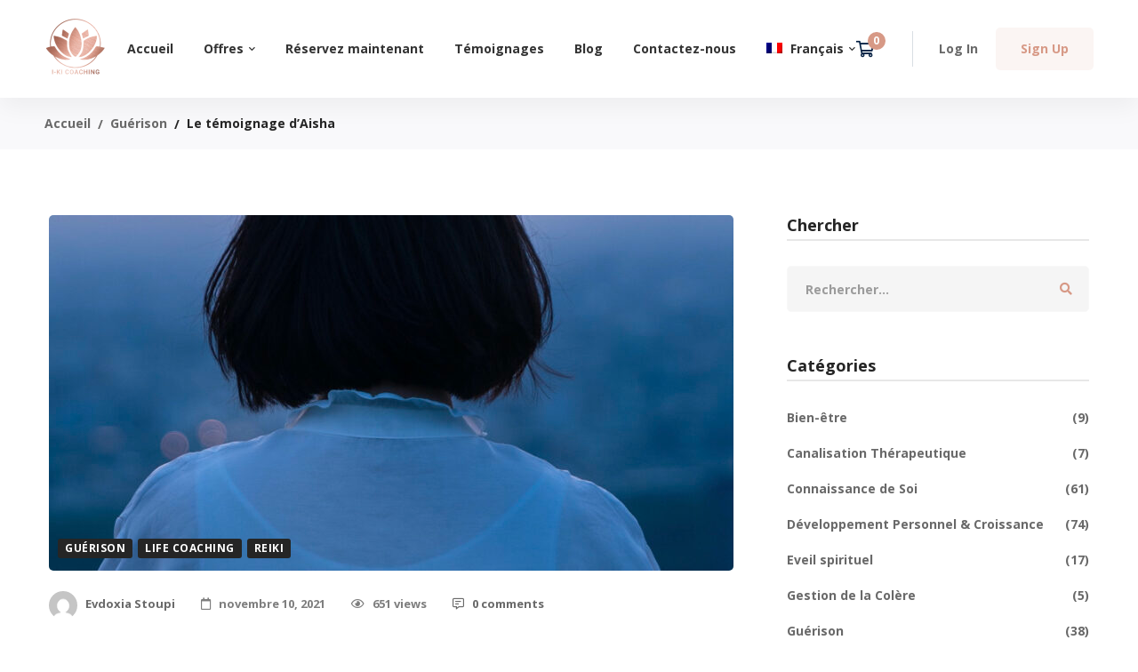

--- FILE ---
content_type: text/css
request_url: https://www.i-kicoaching.com/wp-content/plugins/easy-side-tab-cta/css/frontend/est-frontend.css
body_size: 1247
content:
@import url('https://fonts.googleapis.com/css?family=Roboto:300,400,500,700');
.est-frontend-display-wrap,
.est-frontend-display-wrap *,
*:before,*:after {
    -moz-box-sizing: border-box;
    -webkit-box-sizing: border-box;
    box-sizing: border-box;   
}
.est-clearfix:before,
.est-clearfix:after {
    content: "";
    display: table;
    clear:both;
    flex-basis: 0;
    order: 1;
}
.est-frontend-display-wrap a {
	-moz-transition:all 350ms ease-in-out;
	-webkit-transition:all 350ms ease-in-out;
	transition:all 350ms ease-in-out;
}
.est-frontend-display-wrap a:focus {
	outline: 0;
	-moz-box-shadow: none;
	-webkit-box-shadow: none;
	box-shadow: none;
}
.est-frontend-display-wrap{
	bottom:180px;
	-moz-transform: translateY(-50%);
	-webkit-transform: translateY(-50%);
	transform: translateY(-50%);
	z-index: 999999;
}
.est-frontend-display-wrap.est-fixed {
	position: fixed;
}
.est-frontend-display-wrap.est-absolute {
	position: absolute;
}
.est-frontend-display-wrap.est-left{
	left:0px;
}
.est-frontend-display-wrap.est-right{
	right: 0px;
}
.est-content-slider-title h2 {
	margin:0;
}
.est-frontend-display-wrap .est-tab-type {
	position: absolute;
	
	left: 0;
	white-space: nowrap;
	transform-origin: 0 0;
	z-index: 9999;
}
.est-frontend-display-wrap.est-left .est-tab-type,
.est-frontend-display-wrap.est-left .est-content-slider .est-content-slider-title{
	-moz-transform: rotate(-90deg) translate(-50%);
	-webkit-transform: rotate(-90deg) translate(-50%);
	transform: rotate(-90deg) translate(-50%);
}
.est-frontend-display-wrap.est-right .est-tab-type,
.est-frontend-display-wrap.est-right .est-content-slider .est-content-slider-title {
	-moz-transform: rotate(90deg) translate(-50%);
	-webkit-transform: rotate(90deg) translate(-50%);
	transform: rotate(90deg) translate(-50%);
}
.est-frontend-display-wrap.est-left .est-content-slider .est-content-slider-title,
.est-frontend-display-wrap.est-right .est-content-slider .est-content-slider-title {
	transform-origin:0 0;
}
.est-frontend-display-wrap.est-left .est-content-slider.est-tab-type,
.est-frontend-display-wrap.est-right .est-content-slider.est-tab-type {
	-moz-transform: none;
	-webkit-transform: none;
	transform: none;
}
/*============content-slider-css-starts=========*/
.est-frontend-display-wrap .est-slider-content {
	position: absolute;
	top:0;
	left: 0;
	background-color:#f2f2f2;
	padding:25px 0;
	opacity: 0;
	visibility: hidden;
    white-space: normal;
    min-width: 400px;
    max-height: 740px;
    overflow-y: hidden;
	-moz-transition:all 350ms ease-in-out;
	-webkit-transition:all 350ms ease-in-out;
	transition:all 350ms ease-in-out;
}
.est-frontend-display-wrap .est-slider-content-inner-wrap{
    max-height: 740px;
    overflow-y: auto;
    padding: 0 25px;
}
.est-frontend-display-wrap .est-slider-content ul,
.est-frontend-display-wrap .est-slider-content ol {
	padding-left: 20px;
	margin:10px 0;
}
.est-frontend-display-wrap .est-slider-content.est-content-show {
	opacity: 1;
	visibility: visible;
}
.est-frontend-display-wrap.est-left .est-slider-content {
	-moz-transform:translate3d(-100%,-50%);
	-webkit-transform:translate(-100%,-50%);
	transform:translate(-100%,-50%);
}
.est-frontend-display-wrap.est-right .est-slider-content {
	-moz-transform:translate(0%,-50%);
	-webkit-transform:translate(0%,-50%);
	transform:translate(0%,-50%);
}
.est-frontend-display-wrap.est-left .est-slider-content.est-content-show {
	-moz-transform: translate(0%,-50%);
	-webkit-transform: translate(0%,-50%);
	transform: translate(0%,-50%);
}
.est-frontend-display-wrap.est-right .est-slider-content.est-content-show {
	-moz-transform:translate(-100%,-50%);
	-webkit-transform:translate(-100%,-50%);
	transform:translate(-100%,-50%);
}
.est-frontend-display-wrap .est-close-slider-content {
    position: absolute;
    top: 0;
    right: 0;
    cursor: pointer;
    width: 23px;
    height: 23px;
    line-height: 22px;
    text-align: center;
    background: #F44336;
    color: #fff;
    display: block;
    font-size: 16px;
    font-family: 'Roboto', sans-serif;
    -moz-transition:all 350ms ease-in-out;
    -webkit-transition:all 350ms ease-in-out;
    transition:all 350ms ease-in-out;
}
/*============content-slider-css-ends=========*/
/*tab-template-1*/
.est-content-slider-title h2 {
	cursor: pointer;
	-moz-transition:all 350ms ease-in-out;
	-webkit-transition:all 350ms ease-in-out;
	transition:all 350ms ease-in-out;
}
.est-frontend-display-wrap.est-template-1 a.est-tab-link,
.est-frontend-display-wrap.est-template-1 .est-content-slider-title h2{
	display: block;
	padding:6px 15px;
	background-color: #e66b6d;
	font-size: 16px;
	font-family: 'Roboto', sans-serif;
	color: #ffffff;
	letter-spacing: 0.5px;
}
.est-frontend-display-wrap.est-template-1 a.est-tab-link:hover, 
.est-frontend-display-wrap.est-template-1 .est-content-slider-title h2:hover {
	background-color: #c53c3e;
	color: #ffffff;
}
.est-frontend-display-wrap.est-template-1 .est-close-slider-content  {
	background-color: #e66b6d;
}
/*tab-template-2*/
.est-frontend-display-wrap.est-template-2 a.est-tab-link,
.est-frontend-display-wrap.est-template-2 .est-content-slider-title h2 {
	display: block;
    padding: 8px 15px;
    background-color: #19a499;
    font-size: 16px;
	font-family: 'Roboto', sans-serif;
	font-weight: 500;
	color: #ffffff;
	letter-spacing: 0.5px;
	border-radius: 0 0 8px 8px;
}
.est-frontend-display-wrap.est-template-2 a.est-tab-link:hover, 
.est-frontend-display-wrap.est-template-2 .est-content-slider-title h2:hover {
	background-color:#15968c;
	color: #ffffff;
}
.est-frontend-display-wrap.est-template-2 .est-close-slider-content  {
	background-color: #19a499;
}
.est-frontend-display-wrap.est-template-1 .est-close-slider-content:hover,
.est-frontend-display-wrap.est-template-2 .est-close-slider-content:hover {
	opacity: 0.85;
}
.est-frontend-display-wrap.est-right .est-slider-content.est-content-show
{
	background-image: url("https://www.i-kicoaching.com/wp-content/uploads/2019/05/evdoxia-background-light-white.png") !important;
    background-size: cover !important;
}

.est-slider-content p
{
	color: #444;
}

.est-frontend-display-wrap.est-template-1 .est-content-slider-title h2
{
background: url("/wp-content/uploads/2020/05/bg_pattern.png");
color: #444444 !important;
background-size: 36px;
}

.mailpoet_form form
{
	padding:0px !important;
}

#mailpoet_form_1 .mailpoet_paragraph
{
	margin-bottom: 0 !important;
}

@media only screen and (max-width: 782px) {
 .est-frontend-display-wrap.est-right
 {
	 transform: scale(0.8);
 }
 
 .est-frontend-display-wrap .est-tab-type
 {
	
 }
 
 .est-slider-content img
 {
	 width:100px;
	 height:auto;
 }
 
.mailpoet_form .mailpoet_paragraph
 {
	 margin-bottom:5px !important;
 }
 
 .mailpoet_text
 {
	 margin-bottom:3px !important;
 }
}

--- FILE ---
content_type: text/css
request_url: https://www.i-kicoaching.com/wp-content/uploads/elementor/css/post-47.css
body_size: 241
content:
.elementor-kit-47{--e-global-color-primary:#6EC1E4;--e-global-color-secondary:#54595F;--e-global-color-text:#7A7A7A;--e-global-color-accent:#61CE70;--e-global-color-34d583d4:#0071DC;--e-global-color-fd3d9:#FFC221;--e-global-color-5271b21b:#031F42;--e-global-color-438b7b25:#252525;--e-global-color-2811d766:#000;--e-global-color-c655787:#696969;--e-global-color-19d4b89f:#FFF;--e-global-color-64b67f6:#ABABAB;--e-global-typography-primary-font-weight:600;--e-global-typography-secondary-font-weight:400;--e-global-typography-text-font-weight:400;--e-global-typography-accent-font-weight:500;}.elementor-section.elementor-section-boxed > .elementor-container{max-width:1510px;}.elementor-widget:not(:last-child){margin-bottom:20px;}{}h1.entry-title{display:var(--page-title-display);}@media(max-width:1024px){.elementor-section.elementor-section-boxed > .elementor-container{max-width:1024px;}}@media(max-width:767px){.elementor-section.elementor-section-boxed > .elementor-container{max-width:767px;}}

--- FILE ---
content_type: text/css
request_url: https://www.i-kicoaching.com/wp-content/uploads/elementor/css/post-6318.css
body_size: 712
content:
.elementor-6318 .elementor-element.elementor-element-7628d828 > .elementor-container > .elementor-row{align-items:stretch;}.elementor-6318 .elementor-element.elementor-element-7628d828:not(.elementor-motion-effects-element-type-background), .elementor-6318 .elementor-element.elementor-element-7628d828 > .elementor-motion-effects-container > .elementor-motion-effects-layer{background-color:#FFFFFF;}.elementor-6318 .elementor-element.elementor-element-7628d828{transition:background 0.3s, border 0.3s, border-radius 0.3s, box-shadow 0.3s;padding:66px 0px 39px 0px;}.elementor-6318 .elementor-element.elementor-element-7628d828 > .elementor-background-overlay{transition:background 0.3s, border-radius 0.3s, opacity 0.3s;}.elementor-6318 .elementor-element.elementor-element-7c065d7c > .elementor-element-populated.elementor-element-populated{padding:0px 0px 0px 15px;}.elementor-6318 .elementor-element.elementor-element-33029d84{text-align:start;}.elementor-6318 .elementor-element.elementor-element-33029d84 img{width:148px;}.elementor-6318 .elementor-element.elementor-element-33029d84 > .elementor-widget-container{margin:0px 0px 28px 0px;}.elementor-6318 .elementor-element.elementor-element-24224b14{text-align:start;width:auto;max-width:auto;}.elementor-6318 .elementor-element.elementor-element-24224b14 img{width:148px;}.elementor-6318 .elementor-element.elementor-element-24224b14 > .elementor-widget-container{margin:0px 0px 28px 0px;}.elementor-6318 .elementor-element.elementor-element-4d844dc{text-align:end;width:78px;max-width:78px;align-self:center;}.elementor-6318 .elementor-element.elementor-element-4d844dc img{width:148px;}.elementor-6318 .elementor-element.elementor-element-4d844dc > .elementor-widget-container{margin:0px 0px 28px 0px;}.elementor-6318 .elementor-element.elementor-element-417c558a .tm-modern-heading{width:320px;}.elementor-6318 .elementor-element.elementor-element-417c558a .heading-primary{font-size:14px;line-height:26px;}.elementor-6318 .elementor-element.elementor-element-417c558a > .elementor-widget-container{margin:0px 0px 55px 0px;}.elementor-6318 .elementor-element.elementor-element-6f3921fd .heading-primary{font-size:14px;line-height:26px;color:var( --e-global-color-64b67f6 );}.elementor-6318 .elementor-element.elementor-element-6f3921fd .heading-primary .stop-a{stop-color:var( --e-global-color-64b67f6 );}.elementor-6318 .elementor-element.elementor-element-6f3921fd .heading-primary .stop-b{stop-color:var( --e-global-color-64b67f6 );}.elementor-6318 .elementor-element.elementor-element-331813c9 .elementor-spacer-inner{height:30px;}.elementor-6318 .elementor-element.elementor-element-54b72ce2 .heading-primary{font-size:16px;font-weight:700;line-height:30px;}.elementor-6318 .elementor-element.elementor-element-54b72ce2 > .elementor-widget-container{margin:0px 0px 17px 0px;}.elementor-6318 .elementor-element.elementor-element-203d17f6 .list-header{align-items:center;}.elementor-6318 .elementor-element.elementor-element-203d17f6 .icon{text-align:center;}.elementor-6318 .elementor-element.elementor-element-6cadca2f .elementor-spacer-inner{height:30px;}.elementor-6318 .elementor-element.elementor-element-e511298 .heading-primary{font-size:16px;font-weight:700;line-height:30px;}.elementor-6318 .elementor-element.elementor-element-e511298 > .elementor-widget-container{margin:0px 0px 17px 0px;}.elementor-6318 .elementor-element.elementor-element-66d7e68 .list-header{align-items:center;}.elementor-6318 .elementor-element.elementor-element-66d7e68 .icon{text-align:center;}.elementor-6318 .elementor-element.elementor-element-458a928 .elementor-spacer-inner{height:30px;}.elementor-6318 .elementor-element.elementor-element-2210006b .heading-primary{font-size:16px;font-weight:700;line-height:30px;}.elementor-6318 .elementor-element.elementor-element-2210006b > .elementor-widget-container{margin:0px 0px 17px 0px;}.elementor-6318 .elementor-element.elementor-element-26d617e8 .list-header{align-items:center;}.elementor-6318 .elementor-element.elementor-element-26d617e8 .icon{text-align:center;}.elementor-6318 .elementor-element.elementor-element-30f8bf92 .elementor-spacer-inner{height:30px;}.elementor-6318 .elementor-element.elementor-element-59919f1 .heading-primary{font-size:16px;font-weight:700;line-height:30px;}.elementor-6318 .elementor-element.elementor-element-59919f1 > .elementor-widget-container{margin:0px 0px 17px 0px;}.elementor-6318 .elementor-element.elementor-element-268282f1 .heading-primary{font-size:14px;line-height:26px;}.elementor-6318 .elementor-element.elementor-element-268282f1 > .elementor-widget-container{margin:0px 0px 24px 0px;}.elementor-6318 .elementor-element.elementor-element-2d254140 .elementor-repeater-item-f43d121 .link-icon{color:#567FA9;}.elementor-6318 .elementor-element.elementor-element-2d254140 .elementor-repeater-item-9b2baad .link-icon{color:#E14468;}.elementor-6318 .elementor-element.elementor-element-2d254140 .elementor-repeater-item-42687fb .link-icon{color:#DA0E2B;}.elementor-6318 .elementor-element.elementor-element-2d254140 .elementor-repeater-item-13da2ff .link-icon{color:#13BAF7;}.elementor-6318 .elementor-element.elementor-element-2d254140 > .elementor-widget-container{margin:28px 0px 0px 0px;}.elementor-6318 .elementor-element.elementor-element-6ea799e .elementor-spacer-inner{height:30px;}@media(min-width:768px){.elementor-6318 .elementor-element.elementor-element-48779ffe{width:15.625%;}.elementor-6318 .elementor-element.elementor-element-0f36f0d{width:14.236%;}.elementor-6318 .elementor-element.elementor-element-2e1a6050{width:20.903%;}.elementor-6318 .elementor-element.elementor-element-32c2810f{width:29.236%;}}@media(max-width:1024px) and (min-width:768px){.elementor-6318 .elementor-element.elementor-element-7c065d7c{width:100%;}.elementor-6318 .elementor-element.elementor-element-48779ffe{width:25%;}.elementor-6318 .elementor-element.elementor-element-0f36f0d{width:25%;}.elementor-6318 .elementor-element.elementor-element-2e1a6050{width:25%;}.elementor-6318 .elementor-element.elementor-element-32c2810f{width:50%;}}@media(max-width:1024px){.elementor-6318 .elementor-element.elementor-element-417c558a > .elementor-widget-container{margin:0px 0px 20px 0px;}}

--- FILE ---
content_type: application/javascript
request_url: https://www.i-kicoaching.com/wp-content/plugins/insight-swatches/assets/js/scripts.js
body_size: 3258
content:
'use strict';

window.isw = {};

(
	function( isw, $ ) {
		isw = isw || {};
		$.extend( isw, {
			ajax_url: isw_vars.ajax,
			product_selector: isw_vars.product_selector,
			price_selector: isw_vars.price_selector,
			localization: isw_vars.localization,
		} );
	}
).apply( this, [ window.isw, jQuery ] );

(
	function( isw, $ ) {
		isw = isw || {};
		$.extend( isw, {
			Swatches: {
				init: function() {

					this.$form = $( 'form.isw-swatches.variations_form' );
					this.$swatches = $( 'div.isw-swatches' );

					this.initSingle();
					this.initLoop();

					$( '.isw-term' ).each( function() {
						if ( $( this ).css( 'background-color' ) === 'rgb(255, 255, 255)' ) {
							$( this ).addClass( 'isw-white' );
						}
					} );

				},

				initSingle: function() {

					var self        = this,
					    $term       = self.$form.find( '.isw-term' ),
					    $activeTerm = self.$form.find(
						    '.isw-term:not(.isw-disabled)' );

					// load default value
					$term.each( function() {
						var $this      = $( this ),
						    term       = $this.attr( 'data-term' ),
						    attr       = $this.parent().attr( 'data-attribute' ),
						    $selectbox = self.$form.find( 'select#' + attr ),
						    val        = $selectbox.val();

						if ( val != '' && term == val ) {
							$( this ).addClass( 'isw-selected' );
						}
					} );

					$activeTerm.off( 'click' ).on( 'click', function( e ) {
						var $this      = $( this ),
						    term       = $this.attr( 'data-term' ),
						    title      = $this.attr( 'title' ),
						    attr       = $this.parent().attr( 'data-attribute' ),
						    $selectbox = self.$form.find( 'select#' + attr );

						if ( $this.hasClass( 'isw-disabled' ) ) {
							return false;
						}

						$selectbox.val( term ).trigger( 'change' );

						$this.parent( '.isw-swatch' ).find( '.isw-selected' ).removeClass( 'isw-selected' );
						$this.addClass( 'isw-selected' );

						$( 'body' ).trigger( 'isw_selected', [ attr, term, title ] );

						e.preventDefault();
					} );

					self.$form.on( 'woocommerce_update_variation_values',
						function() {
							self.$form.find( 'select' ).each( function() {
								var $this = $( this );
								var $swatch = $this.parent().find( '.isw-swatch' );

								$swatch.find( '.isw-term' ).removeClass( 'isw-enabled' ).addClass( 'isw-disabled' );

								$this.find( 'option.enabled' ).each( function() {
									var val = $( this ).val();
									$swatch.find(
										'.isw-term[data-term="' + val + '"]' ).removeClass( 'isw-disabled' ).addClass( 'isw-enabled' );
								} );
							} );
						} );

					self.$form.on( 'reset_data', function() {
						$( 'body' ).trigger( 'isw_reset' );
						$( this ).find( '.isw-selected' ).removeClass( 'isw-selected' );
						$( this ).find( 'select' ).each( function() {
							var attr = $( this ).attr( 'id' );
							var title = $( this ).find( 'option:selected' ).text();
							var term = $( this ).val();
							if ( term != '' ) {
								$( this ).parent().find( '.isw-term[data-term="' + term + '"]' ).addClass( 'isw-selected' );
								$( 'body' ).trigger( 'isw_reset_attr', [ attr, term, title ] );
							}
						} );

					} );

				},

				initLoop: function() {

					var self = this;

					self.$swatches.each( function() {

						var $swatches     = $( this ),
						    $term         = $swatches.find(
							    '.isw-term:not(.isw-disabled)' ),
						    $resetBtn     = $swatches.find(
							    '.reset_variations--loop' ),
						    $product      = $swatches.closest(
							    isw.product_selector ),
						    variationData = $.parseJSON(
							    $swatches.attr( 'data-product_variations' ) );

						// add class if empty
						if ( $swatches.find( '.isw-swatch' ).length == 0 ) {
							$swatches.addClass( 'isw-empty' );
						}

						$term.off( 'click' ).on( 'click', function( e ) {

							var $this = $( this );

							if ( $this.hasClass( 'isw-disabled' ) ) {
								return false;
							}

							var term = $this.attr( 'data-term' );

							$product.find( '.isw-term' ).removeClass( 'isw-disabled isw-enabled' );
							$this.parent().find( '.isw-term.isw-selected' ).removeClass( 'isw-selected' );

							if ( $this.hasClass( 'isw-selected' ) ) {
								$this.parent().removeClass( 'isw-activated' );
								$product.removeClass( 'isw-product-swatched' );

								if ( ! $product.find( '.isw-selected' ).length ) {
									$resetBtn.trigger( 'click' );
								}
							} else {
								$this.parent().addClass( 'isw-activated' );
								$this.addClass( 'isw-selected' );

								$product.addClass( 'isw-product-swatched' );
								$resetBtn.addClass( 'show' ).show();
							}

							var attributes        = self.getChosenAttributes(
								$swatches ),
							    currentAttributes = attributes.data;

							if ( attributes.count === attributes.chosenCount ) {
								self.updateAttributes( $swatches, variationData );

								var matching_variations = self.findMatchingVariations(
									variationData, currentAttributes ),
								    variation           = matching_variations.shift();

								if ( variation ) {
									// Found variation
									self.foundVariation( $swatches, variation );
								} else {
									$resetBtn.trigger( 'click' );
								}
							} else {
								self.updateAttributes( $swatches, variationData );
							}

							e.preventDefault()

						} );

						$resetBtn.off( 'click' ).on( 'click', function() {

							$product.removeClass( 'isw-product-swatched' );

							$swatches.removeAttr( 'data-variation_id' );
							$swatches.find( '.isw-swatch' ).removeClass( 'isw-activated' );
							$swatches.find( '.isw-term' ).removeClass(
								'isw-enabled isw-disabled isw-selected' );

							$( 'body' ).trigger( 'isw_reset_add_to_cart_button_text', [ $product ] );

							$product.find( '.add_to_cart_button' ).removeClass(
								'isw-ready isw-readmore isw-text-changed added loading' ).text( isw.localization.select_options_text );

							// reset price
							var $price        = $product.find(
								isw.price_selector ).not( '.price-cloned' ),
							    $price_cloned = $product.find( '.price-cloned' );

							if ( $price_cloned.length ) {
								$price.html( $price_cloned.html() );
								$price_cloned.remove();
							}

							// reset image
							self.variationsImageUpdate( false, $product );

							$( this ).removeClass( 'show' ).hide();

							return false;
						} );
					} );

					// Ajax add to cart
					$( document ).on( 'click',
						'.add_to_cart_button.product_type_variable.isw-ready',
						function() {

							var $this     = $( this ),
							    $swatches = $this.closest(
								    isw.product_selector ).find( '.isw-swatches' );

							var variation_id = $swatches.attr(
								'data-variation_id' );

							if ( typeof variation_id == 'undefined' || variation_id == '' ) {
								return true;
							}

							var product_id = $this.attr( 'data-product_id' ),
							    quantity   = $this.attr( 'data-quantity' ),
							    item       = {};

							$swatches.find( '.isw-swatch' ).each( function() {
								var attr = $( this ).attr( 'data-attribute' );
								var attr_value = $( this ).find( 'span.isw-selected' ).attr( 'aria-label' );

								item[ attr ] = attr_value;
							} );

							$this.removeClass( 'added' );

							var data = {
								action: 'isw_add_to_cart',
								product_id: product_id,
								quantity: quantity,
								variation_id: variation_id,
								variation: item,
							};

							$( 'body' ).trigger( 'adding_to_cart', [ $this, data ] );

							$.ajax( {
								type: 'POST',
								url: isw.ajax_url,
								data: data,
								success: function( response ) {

									if ( ! response ) {
										return false;
									}

									if ( response.error &&
									     response.product_url ) {
										window.location = response.product_url;
										return false;
									}

									// update cart fragment
									var fragments = response.fragments,
									    cart_hash = response.cart_hash;

									if ( fragments ) {
										$.each( fragments,
											function( key, value ) {
												$( key ).replaceWith( value );
											} );
									}

									$this.addClass( 'added' );
									$( 'body' ).trigger( 'added_to_cart', [ fragments, cart_hash ] );

								},
								error: function( error ) {
									console.log( error );
								}
							} );

							return false;
						} );

				},

				updateAttributes: function( $swatches, variationData ) {

					var self                    = this,
					    attributes              = self.getChosenAttributes( $swatches ),
					    currentAttributes       = attributes.data,
					    available_options_count = 0,
					    $swatch                 = $swatches.find( '.isw-swatch' );

					$swatch.each( function( idx, el ) {

						var current_attr_sw         = $( el ),
						    current_attr_name       = 'attribute_' +
						                              current_attr_sw.attr(
							                              'data-attribute' ),
						    selected_attr_val       = current_attr_sw.find(
							    '.isw-term.isw-selected' ).attr( 'data-term' ),
						    selected_attr_val_valid = true,
						    checkAttributes         = $.extend( true, {},
							    currentAttributes );

						checkAttributes[ current_attr_name ] = '';

						var variations = self.findMatchingVariations(
							variationData, checkAttributes );

						// Loop through variations.
						for ( var num in variations ) {
							if ( typeof variations[ num ] !== 'undefined' ) {
								var variationAttributes = variations[ num ].attributes;

								for ( var attr_name in variationAttributes ) {
									if ( variationAttributes.hasOwnProperty(
										attr_name ) ) {
										var attr_val         = variationAttributes[ attr_name ],
										    variation_active = '';

										if ( attr_name === current_attr_name ) {
											if ( variations[ num ].variation_is_active ) {
												variation_active = 'enabled';
											}

											if ( attr_val ) {
												// available
												current_attr_sw.find(
													'.isw-term[data-term="' + attr_val + '"]' ).addClass( 'isw-' + variation_active );
											} else {
												// apply for all swatches
												current_attr_sw.find( '.isw-term' ).addClass( 'isw-' + variation_active );
											}
										}
									}
								}
							}
						}

						available_options_count = current_attr_sw.find(
							'.isw-term.isw-enabled' ).length;

						if ( selected_attr_val && (
							available_options_count === 0 || current_attr_sw.find(
								'.isw-term.isw-enabled[data-term="' +
								self.addSlashes( selected_attr_val ) + '"]' ).length ===
							                                 0
						) ) {
							selected_attr_val_valid = false;
						}

						// Disable terms not available
						current_attr_sw.find( '.isw-term:not(.isw-enabled)' ).addClass( 'isw-disabled' );
					} );
				},

				addSlashes: function( string ) {
					string = string.replace( /'/g, '\\\'' );
					string = string.replace( /"/g, '\\\"' );
					return string;
				},

				getChosenAttributes: function( $swatches ) {

					var data    = {},
					    count   = 0,
					    chosen  = 0,
					    $swatch = $swatches.find( '.isw-swatch' );

					$swatch.each( function() {

						var attribute_name = 'attribute_' +
						                     $( this ).attr( 'data-attribute' ),
						    value          = $( this ).find( '.isw-term.isw-selected' ).attr( 'data-term' ) || '';

						if ( value.length > 0 ) {
							chosen ++;
						}

						count ++;
						data[ attribute_name ] = value;
					} );

					return {
						'count': count,
						'chosenCount': chosen,
						'data': data,
					};
				},

				findMatchingVariations: function( variationData, settings ) {
					var matching = [];
					for ( var i = 0; i < variationData.length; i ++ ) {
						var variation = variationData[ i ];

						if ( this.isMatch( variation.attributes, settings ) ) {
							matching.push( variation );
						}
					}
					return matching;
				},

				isMatch: function( variation_attributes, attributes ) {
					var match = true;
					for ( var attr_name in variation_attributes ) {
						if ( variation_attributes.hasOwnProperty( attr_name ) ) {
							var val1 = variation_attributes[ attr_name ];
							var val2 = attributes[ attr_name ];
							if ( val1 !== undefined && val2 !== undefined &&
							     val1.length !== 0 && val2.length !== 0 &&
							     val1 !== val2 ) {
								match = false;
							}
						}
					}
					return match;
				},

				foundVariation: function( $swatches, variation ) {

					var self         = this,
					    $product     = $swatches.closest( '.product' ),
					    $price       = $product.find( isw.price_selector ).not( '.price-cloned' ),
					    $price_clone = $price.clone().addClass( 'price-cloned' ).css( 'display', 'none' );

					if ( variation.price_html ) {

						if ( ! $product.find( '.price-cloned' ).length ) {
							$product.append( $price_clone );
						}

						$price.replaceWith( variation.price_html );
					} else {
						if ( $product.find( '.price-cloned' ).length ) {
							$price.replaceWith( $price_clone.html() );
							$price_clone.remove();
						}
					}

					// add variation id
					$swatches.attr( 'data-variation_id', variation.variation_id );

					// update image
					self.variationsImageUpdate( variation, $product );

					// change add to cart button text
					self.changeAddToCartBtnText( variation, $product );
				},

				setVariationAttr: function( $el, attr, value ) {
					if ( undefined === $el.attr( 'data-o_' + attr ) ) {
						$el.attr( 'data-o_' + attr, (
							! $el.attr( attr )
						) ? '' : $el.attr( attr ) );
					}
					if ( false === value ) {
						$el.removeAttr( attr );
					} else {
						$el.attr( attr, value );
					}
				},

				resetVariationAttr: function( $el, attr ) {
					if ( undefined !== $el.attr( 'data-o_' + attr ) ) {
						$el.attr( attr, $el.attr( 'data-o_' + attr ) );
					}
				},

				variationsImageUpdate: function( variation, $product ) {

					var self         = this,
					    $product_img = $product.find( '.wp-post-image' );

					if ( variation && variation.image.full_src ) {
						self.setVariationAttr( $product_img, 'src',
							variation.image.full_src );
						self.setVariationAttr( $product_img, 'srcset',
							variation.image.full_src );
						self.setVariationAttr( $product_img, 'sizes',
							variation.image.sizes );
					} else {
						self.resetVariationAttr( $product_img, 'src' );
						self.resetVariationAttr( $product_img, 'srcset' );
						self.resetVariationAttr( $product_img, 'sizes' );
					}

				},

				changeAddToCartBtnText: function( variation, $product ) {

					var $atcBtn = $product.find( '.add_to_cart_button' ),
					    text    = '';

					$atcBtn.removeClass( 'added' );

					if ( Object.keys( variation.attributes ).length == $product.find( '.isw-swatch' ).length ) {
						if ( variation.is_in_stock === true ) {
							text = isw.localization.add_to_cart_text;
							$atcBtn.addClass( 'isw-ready' ).removeClass( 'isw-readmore' );
						} else {
							// out of stock
							text = isw.localization.read_more_text;
							$atcBtn.addClass( 'isw-readmore' ).removeClass( 'isw-ready' );
						}
					} else {
						text = isw.localization.select_options_text;
						$atcBtn.removeClass( 'isw-ready isw-readmore' );
					}

					$atcBtn.addClass( 'isw-text-changed' ).text( text );

					$( 'body' ).trigger( 'isw_change_add_to_cart_button_text', [ $product ] );
				},
			},
		} )
	}
).apply( this, [ window.isw, jQuery ] );

(
	function( isw, $ ) {
		$( document ).ready( function() {
			if ( typeof isw.Swatches !== 'undefined' ) {
				isw.Swatches.init();
			}
		} );
	}
).apply( this, [ window.isw, jQuery ] );


--- FILE ---
content_type: application/javascript
request_url: https://www.i-kicoaching.com/wp-content/plugins/easy-side-tab-cta/js/frontend/est-frontend.js
body_size: 644
content:

jQuery(document).ready(function($) {
	
	//On Tab Title Click Show The Content Div
	$('.est-content-slider-title h2').on('click', function(){

		if($(".est-slider-content").hasClass("est-content-hidden")){
		  $(".est-slider-content").removeClass('est-content-hidden');
		  $(".est-slider-content").addClass('est-content-show');
		}
		else{  // if click garda est-content-hidden chaina bhane
		  $(".est-slider-content").addClass('est-content-hidden');
		  $(".est-slider-content").removeClass('est-content-show');
		}

	});

	//On Close Button Click Dismiss The Content Div
	$('span.est-close-slider-content').on( 'click', function(){
		if($('.est-slider-content').hasClass('est-content-hidden'))
		{
			$(".est-slider-content").removeClass('est-content-show');
			$(".est-slider-content").addClass('est-content-hidden');	
			
		}
		else
		{
			$(".est-slider-content").addClass('est-content-hidden');
		  	$(".est-slider-content").removeClass('est-content-show');	
			 $.cookie('visited', 'yes', {
                    expires: 1, path: "/;SameSite=Lax" // the number of days the cookie will be effective
                });
		}
	});


	//Hide Or Show Tab on Mobile Device
	if( $("#est-front-display-wrap").hasClass( "est-mobile-display-on" ) ) 
    {
		var mobile = (/iphone|ipod|android|blackberry|mini|windows\sce|palm/i.test(navigator.userAgent.toLowerCase()));  
	    if (mobile) 
	    { 
	        //alert("MOBILE DEVICE!!");
	        $("#est-front-display-wrap").show();// OR you can use $('.navWrap').css('display', 'block');
	    } 
	    else{
	    	$("#est-front-display-wrap").show();// OR you can use $('.navWrap').css('display', 'none');
	    }
	}
	else
	{
		var mobile = (/iphone|ipod|android|blackberry|mini|windows\sce|palm/i.test(navigator.userAgent.toLowerCase()));  
	    if (mobile) 
	    { 
	        //alert("MOBILE DEVICE!!");
	        $("#est-front-display-wrap").hide();// OR you can use $('.navWrap').css('display', 'block');
	    } 
	    else{
	    	$("#est-front-display-wrap").show();// OR you can use $('.navWrap').css('display', 'none');
	    }
	}


	
});

(function($){
        $(window).on("load",function(){
            $(".est-content-slider .est-slider-content-inner-wrap").mCustomScrollbar({
			    theme:"dark"
			});
			
			
			var visited = $.cookie('visited'); // create the cookie
                if (visited != 'yes') {
		setTimeout(function () {
			if ($( ".est-slider-content" ).hasClass( "est-content-hidden" ))
				{		 if (visited != 'yes') {
					$('.est-content-slider-title h2').click();		
				}
				}					
			}, 7000)
				}
			
        });
    })(jQuery);